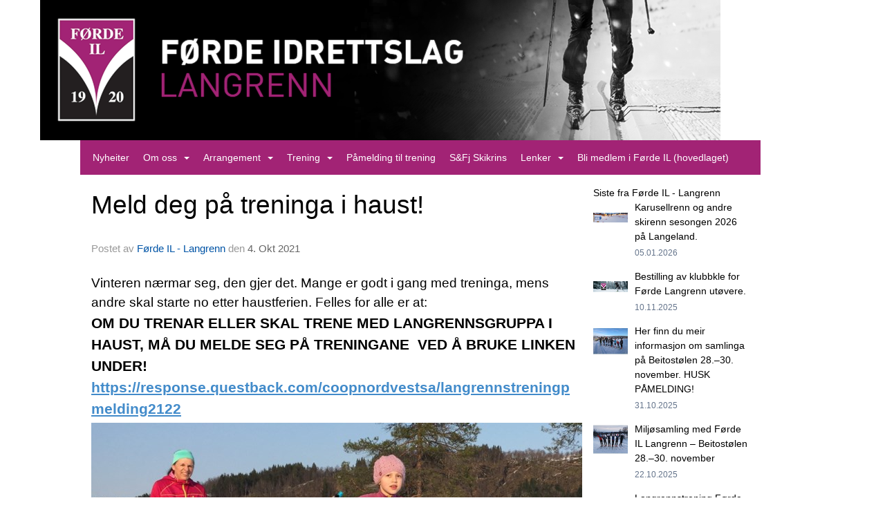

--- FILE ---
content_type: text/html
request_url: https://langrenn.fordeidrettslag.no/next/blog/post/178880/meld-deg-pa-treninga-i-haust!?ispage=true
body_size: 63699
content:

<!DOCTYPE html>
<html lang="no">
<head>
    <meta charset="utf-8" />
    <meta name="viewport" content="width=device-width, initial-scale=1.0" />
    
    <title>Meld deg p&#xE5; treninga i haust!</title>
    <link rel="shortcut icon" href="/old/files/favicon/200000195/1473/2017/1/30/636213679239775928_F&#xF8;rde IL logo.jpg" type="image/x-icon" />
<script>
    (function () {
        var site = {"site":{"siteId":1473,"nifOrgSyncActive":false,"orgId":164150,"federationId":0,"applicationId":200000195,"applicationLogo":"https://cdn-bloc.no/background/200000195/394/2018/10/9/idrettenonline-logo.png","siteProfileUserId":1101165362,"siteProfileUserName":"Førde IL - Langrenn","sitename":"Førde IL - Langrenn","domain":"langrenn.fordeidrettslag.no","mainSite":{"siteId":1704,"nifOrgSyncActive":false,"orgId":25716,"federationId":0,"applicationId":200000195,"applicationLogo":null,"siteProfileUserId":1101375727,"siteProfileUserName":"Førde IL","sitename":"Førde IL","domain":"fordeidrettslag.no","mainSite":null}},"mininetwork":{"siteId":1473,"miniNetworkId":93,"miniNetworkTitle":"Førde IL","domain":"langrenn.fordeidrettslag.no","userId":1101165362,"mainSiteId":1704,"siteIdForMemberDetails":1704,"siteIdForEconomy":1704},"isoCode":"nb-no","updateTime":"2026-01-19T07:30:54.3255122+01:00","dateFormat":"dd.mm.yy","webApiEndpoint":"https://webapi.webfarm3.bloc.no"};
        var siteContext = {"site":{"siteId":1473,"nifOrgSyncActive":false,"orgId":164150,"federationId":0,"applicationId":200000195,"applicationLogo":"https://cdn-bloc.no/background/200000195/394/2018/10/9/idrettenonline-logo.png","siteProfileUserId":1101165362,"siteProfileUserName":"Førde IL - Langrenn","sitename":"Førde IL - Langrenn","domain":"langrenn.fordeidrettslag.no","mainSite":{"siteId":1704,"nifOrgSyncActive":false,"orgId":25716,"federationId":0,"applicationId":200000195,"applicationLogo":null,"siteProfileUserId":1101375727,"siteProfileUserName":"Førde IL","sitename":"Førde IL","domain":"fordeidrettslag.no","mainSite":null}},"mininetwork":{"siteId":1473,"miniNetworkId":93,"miniNetworkTitle":"Førde IL","domain":"langrenn.fordeidrettslag.no","userId":1101165362,"mainSiteId":1704,"siteIdForMemberDetails":1704,"siteIdForEconomy":1704},"isoCode":"nb-no","updateTime":"2026-01-19T07:30:54.3255122+01:00","dateFormat":"dd.mm.yy","webApiEndpoint":"https://webapi.webfarm3.bloc.no"};
        var userContext = {"mainProfile":{"userId":0,"guid":"","username":"","firstname":"","lastname":"","sex":0,"image":"","profileTypeId":0,"ParentUserId":null,"isPrimaryAccount":false},"currentProfile":{"userId":0,"guid":"","username":"","firstname":"","lastname":"","sex":0,"image":"","profileTypeId":0,"ParentUserId":null,"isPrimaryAccount":false},"accountId":0,"email":"","isWebmaster":false,"isPublisher":false,"isDevAdmin":false,"isNetworkAdmin":false,"updateTime":"2026-01-19T07:30:54.3255468+01:00"};
        var themeCollectionContext = {"id":0,"name":null,"thumbnail":null,"header":{"id":201,"lastModified":"0001-01-01T00:00:00","title":"IdrettenOnline - Lilla","favIcon":"https://bloccontent.blob.core.windows.net/files/200000195/1473/2017/1/30/636213679239775928_Førde IL logo.jpg","siteId":531,"image":"","updateTime":"0001-01-01T00:00:00","css":"","creator":null,"isPublic":false,"about":""},"logo":{"lastModified":"0001-01-01T00:00:00","fileName":"https://azure.content.bloc.net/logo/200000195/1473/2021/1/10/f_rde_il_header___langrenn.png","uploadTime":"2021-01-10T23:35:16.0341542+01:00","imageWidth":984,"imageHeight":203,"logoTopPosition":0,"logoLeftPosition":0,"logoMarginBottom":0,"logoCustomWidth":984,"logoCustomHeight":203,"containerHeight":203,"containerWidth":984,"logoVisibility":"always","disabled":false,"wrapperWidth":"984px","wrapperBackgroundColor":"","url":"/","wrapperMarginLeft":"0px","wrapperMarginRight":"0px","wrapperMarginTop":"0px","wrapperMarginBottom":"0px","wrapperBackgroundImage":"","wrapperBackgroundThemePosition":"","wrapperBackgroundThemeRepeat":"","wrapperBackgroundThemeFixedImage":"","wrapperBackgroundThemeSize":""},"background":{"id":201,"lastModified":"0001-01-01T00:00:00","categoryId":11,"title":"IO Ski 3","backgroundThemefile":"//content.bloc.net/gfx/background/394/823-201506240342373615.jpg","backgroundThemeRepeat":"no-repeat","backgroundThemeColor":"#f0f2ed","backgroundThemeFixedImage":"scroll","backgroundThemePosition":"center top","backgroundThemeSize":"cover"},"widgetAppearance":{"id":0,"lastModified":"0001-01-01T00:00:00","name":null,"enableWidgetAppearanceBorderRadius":true,"contentBorderColor":"#ffffff","contentFontColor":"#000000","contentBorderWidth":"0","contentBgColor":"#ffffff","paddingTop":"0px","paddingBottom":"0px","paddingLeft":"0px","paddingRight":"0px","wbgcolor":"#ffffff","wBoxedBorderColor":"#e7e7e7","wHeaderBgColor":"#a22375","wBaseFontColor":"#000000","wHeaderFontColor":"#ffffff","wHeaderTextAlign":"left","wCornerRadius":"0px","contentBorderRadius":"0px","wHeaderFontSize":"14px","wHeaderFontWeight":"bold","wHeaderFontFamily":"","wHeaderLinkColor":"#ffffff","wHeaderPadding":"10px","headerPaddingTop":"10px","headerPaddingRight":"10px","headerPaddingBottom":"10px","headerPaddingLeft":"10px","wContentPadding":"10px","contentPaddingTop":"10px","contentPaddingBottom":"10px","contentPaddingLeft":"10px","contentPaddingRight":"10px","wBoxedBorderWidth":"1px","wBoxedBorderStyle":"solid","wHeaderBorderWidth":"0","wHeaderBorderStyle":"none","wHeaderBorderColor":"#e7e7e7","wContentBorderWidth":"0","wContentBorderStyle":"none","wContentBorderColor":"#e7e7e7","siteLinkColor":"#0054a6","siteLinkHoverColor":"#0054a6","siteLinkActiveColor":"#0054a6","siteLinkVisitedColor":"#0054a6"},"font":{"lastModified":"0001-01-01T00:00:00","headingTextTransform":"none","headingFontColor":"","baseFontStyle":null,"baseFontSize":"14px","baseFontFamily":null,"baseFontColor":"#000000","baseFontWeigthForJson":"normal","headingFontFamilyJson":null,"headingFontStyleJson":null,"headingFontWeightJson":"bold","fontLineHeightJson":"normal","headingLineHeight":"1.1","headingLetterSpacing":null,"baseFontLetterSpacing":null},"form":{"lastModified":"0001-01-01T00:00:00","enableFormControlBorderRadius":false,"smallFormControlBorderRadius":"3px","defaultFormControlBorderRadius":"4px","largeFormControlBorderRadius":"6px"},"navigation":{"lastModified":"0001-01-01T00:00:00","templateId":0,"height":"","fontWeight":"normal","borderRadius":"0px 0px 0px 0px","borderTopLeftRadius":"0px","borderTopRightRadius":"0px","borderBottomRightRadius":"0px","borderBottomLeftRadius":"0px","submenuWidth":"160px","navOutherWidth":"984px","navInnerWidth":"","width":"","logoImage":"","mobileLogoImage":"","logoImageHeight":"50px","placementPosition":"belowLogoContainer","paddingLeft":"10px","paddingRight":"10px","paddingTop":"15px","paddingBottom":"15px","marginLeft":"0px","marginRight":"0px","marginTop":"0px","marginBottom":"0px","navOuterMarginTop":"0px","navOuterMarginRight":"0px","navOuterMarginBottom":"0px","navOuterMarginLeft":"0px","color":"#777","background":"#a22375","border":"#101010","linkColor":"#ffffff","linkHoverColor":"#ffffff","linkHoverBackground":"#922069","linkActiveColor":"#ffffff","linkActiveBackground":"#922069","linkDisabledColor":"#ffffff","linkDisabledBackground":"transparent","brandColor":"#fff","brandHoverColor":"#ffffff","brandHoverBackground":"transparent","brandText":"","brandVisibility":"always","brandUrl":"","brandMargins":"0px 0px 0px 0px","mobileBrandMargins":"0px 0px 0px 0px","toggleHoverBackground":"","toggleIconBarBackground":"#ffffff","toggleBorderColor":"#ffffff","alwaysUseToggler":false,"borderWidth":"0px","fontFamily":"","textTransform":"none","backgroundImage":"","fontSize":"14px","textAlignment":"left","stickyTop":false},"style":{"id":0,"lastModified":"0001-01-01T00:00:00","name":null,"sex0":"#41a3d5","sex1":"#0178cc","sex2":"#ea1291","borderRadiusBase":"4px","borderRadiusSmall":"3px","borderRadiusLarge":"6px","linkColor":"#0054a6","linkHoverColor":"#0054a6","linkActiveColor":"#0054a6","linkVisitedColor":"#0054a6"},"canvas":{"id":0,"lastModified":"0001-01-01T00:00:00","logoContainerSize":"984px","navContainerSize":"984px","contentSize":"984px","contentBackgroundColor":"Transparent","contentMarginTop":"0px","contentMarginBottom":"0px","contentPaddingTop":"16px","contentPaddingBottom":"16px","contentPaddingLeft":"16px","contentPaddingRight":"16px","sectionPaddingTop":"16px","sectionPaddingBottom":"0px","sectionPaddingLeft":"16px","sectionPaddingRight":"16px","columnPaddingTop":"0","columnPaddingBottom":"0","columnPaddingLeft":"8","columnPaddingRight":"8","logoContainerFloat":"none","navContainerFloat":"none","contentFloat":"none"},"buttons":{"id":0,"lastModified":"0001-01-01T00:00:00","name":null,"defaultButtonBackgroundColor":"#f0f0f0","defaultButtonTextColor":"#333333","defaultButtonBorderColor":"#cccccc","primaryButtonBorderColor":"#357ebd","primaryButtonBackgroundColor":"#428bca","primaryButtonTextColor":"#ffffff","dangerButtonBackgroundColor":"#d9534f","dangerButtonTextColor":"#ffffff","dangerButtonBorderColor":"#d43f3a","successButtonBackgroundColor":"#5cb85c","successButtonTextColor":"#ffffff","successButtonBorderColor":"#4cae4c","defaultButtonBorderWidth":"#1px","defaultButtonBorderRadius":"#4px","successButtonBorderRadius":"4px","successButtonBorderWidth":"1px","primaryButtonBorderRadius":"4px","primaryButtonBorderWidth":"1px","warningButtonBackgroundColor":"#f0ad4e","warningButtonBorderColor":"#eea236","warningButtonBorderRadius":"4px","warningButtonBorderWidth":"1px","warningButtonTextColor":"#ffffff","dangerButtonBorderRadius":"4px","dangerButtonBorderWidth":"1px","infoButtonBackgroundColor":"#5bc0de","infoButtonBorderColor":"#46b8da","infoButtonBorderRadius":"4px","infoButtonBorderWidth":"1px","infoButtonTextColor":"#ffffff"},"topbar":{"lastModified":"0001-01-01T00:00:00","topbarExtendedMenuJson":null,"topbarExtendedMenuIsEnabled":false,"topbarExtendedMenuTitle":null,"topbarTemplate":"Minimal","displayTopbarComponent":"true","displayLanguagePicker":false,"displaySignup":false,"displaySignin":true,"displaySearch":true,"displayFAQ":true,"displaySearchForAdministrators":false,"displayNetworkMenu":false,"displayPublishingToolV2":0,"displayPublishingTool":true,"displayMessageIcon":true,"displayAdminModusTool":true,"networkMenuTitle":"Skånland OIF","logo":"","logoLink":"","faqLink":"/elearning/overview","hideOnScroll":false,"backgroundColor":"#000000","backgroundHoverColor":"#2e2e2e","linkColor":"#9d9d9d","linkHoverColor":"#ffffff","borderColor":"#333"},"footer":{"id":0,"lastModified":"0001-01-01T00:00:00","name":null,"imagePath":null,"widgetPageFooterPageId":0,"footerCode":"","footerPoweredByBloc":true,"footerLinkFontSize":"14px","footerLinkFontWeight":"bold","footerLinkColor":"white","footerPadding":"20px 10px 100px 10px","footerBackgroundColor":"Transparent","footerTextColor":"white"},"frontpage":{"type":1,"pageId":12294,"url":"/p/12294/nyheter","newsFeedAsFrontpageForSignedInUsers":false},"settings":{"siteHasPOSModule":false,"siteHasWebsiteModule":true,"siteHasFileArchive":true,"siteHasEventModule":true,"siteHasStatsModule":true,"siteHasMemberAdministrationModule":true,"siteHasNewsletter":true,"siteHasBannerAdsFromNetwork":0,"websiteIsOnline":true,"googleTag":"","googleAnalyticsTrackId":"","googleAnalyticsTrackIdV4":"","facebookPixelId":"","twitterShareBtn":true,"noRobots":false,"robotTxtInfoSiteMapJson":"{\"siteMapForWidgetPages\":true,\"siteMapForEvents\":true,\"siteMapForClassifieds\":true,\"siteMapForBlogPosts\":true,\"siteMapForForum\":true,\"RobotsTxt\":\"\"}","signinRule_UrlToView":null,"paymentPackage":"Basic","signInRule_WhoCanSignIn":0,"signInRule_FacebookLogin":1,"signInRule_WithBankId":0,"signUpRule_WhoCanSignUp":0,"signupRule_SignupWithFacebook":0,"mainCompetitionId":0,"pluginNewsletterPopupIsActive":null},"bootstrap":{"screen_xs_min":"480px","screen_sm_min":"768px","screen_md_min":"992px","screen_lg_min":"1200px","screen_lg_max":"2048","screen_xs_max":"767px","screen_sm_max":"991px","screen_md_max":"1199px"},"localization":{"isocode":"nb-no","languageId":4,"googleTranslateISO":"no","winCode":"NO","macCode":"no_NB","htmlLang":"no","froalaLangCode":"nb","ll_CC":"nb_NO","backuplanguage":"en-us","languageName":"Norwegian","flag":"flags/no.gif","nativeName":"Bokmål","timeZone":"W. Europe Standard Time"},"customHTML":{"headHtml":"","bodyData":"","footerData":""},"websiteArticleSettings":{"displayRightColMyLastPost":true,"displayRightColArticleCategories":true,"displayRightColArticlePostSortedByYear":true}};

        function createProtectedProxy(obj) {
            return new Proxy(obj, {
                set(target, key, value) {
                    const error = new Error();
                    const stackTrace = error.stack || '';
                    console.warn(`Attempted to set ${key} to ${value}. Stack trace:\n${stackTrace}`);
                    return true;
                },
            });
        }

        window.safeProxy = new Proxy({
            Site: createProtectedProxy(site),
            SiteContext: createProtectedProxy(siteContext),
            UserContext: createProtectedProxy(userContext),
            ThemeCollectionContext: createProtectedProxy(themeCollectionContext)
        }, {
            set(target, key, value) {
                if (key === 'Site' || key === 'SiteContext' || key === 'UserContext' || key === 'ThemeCollectionContext') {
                    console.log(`Attempted to set ${key} to ${value}`);
                    return true;
                }
                target[key] = value;
                return true;
            },
        });

        window.Site = window.safeProxy.Site;
        window.SiteContext = window.safeProxy.SiteContext;
        window.UserContext = window.safeProxy.UserContext;
        window.ThemeCollectionContext = window.safeProxy.ThemeCollectionContext;
    })();
</script>

    <script>
        // Used to defer background-image in css
        window.onload = (e) => document.body.classList.add('loaded');
    </script>

    <script src="/next/js/vendors/jquery/jquery.min.js"></script>
    <script src="https://oldjs.bloc.net/scripts/bloc-primer.js"></script>



    <link rel="stylesheet" crossorigin="anonymous" href="https://vue.webfarm3.bloc.no/frontend/2.263.9/frontend.css">



<script type="module" crossorigin="anonymous" src="https://vue.webfarm3.bloc.no/frontend/2.263.9/index.js"></script>
    
    

	<link rel="canonical" href="https://langrenn.fordeidrettslag.no/next/blog/post/178880/meld-deg-pa-treninga-i-haust!" />
	<meta property="fb:app_id" content="377020078234768" />
	<meta property="og:type" content="article" />
	<meta property="og:url" content="https://langrenn.fordeidrettslag.no/next/blog/post/178880/meld-deg-pa-treninga-i-haust!" />
	<meta property="og:image:secure_url" content="https://cdn-bloc.no/froala/200000195/1473/2021/10/4/637689576599616761ingrid-i-farta.png?autorotate=true&amp;maxwidth=1080&amp;q=90" />
	<meta property="og:image" content="https://cdn-bloc.no/froala/200000195/1473/2021/10/4/637689576599616761ingrid-i-farta.png?autorotate=true&amp;maxwidth=1080&amp;q=90" />
	<meta property="og:image:height" content="399" />
	<meta property="og:image:width" content="710" />
	<meta property="og:title" content="Meld deg p&#xE5; treninga i haust!" />

	<meta property="og:description" content="Vinteren n&#xE6;rmar seg, den gjer det. Mange er godt i gang med treninga, mens andre skal starte no etter haustferien. Felles for alle er at:&#xA0;OM DU TRENAR ELLER SKAL TRENE MED LANGRENN..." />

	<meta property="og:site_name" content="F&#xF8;rde IL - Langrenn" />
	<meta property="fb:admins" content="856635617,518553527" />


    
    

    
    

    
<meta name="robots" content="noindex" />







</head>
<body class="requires-bootstrap-css">
    <!-- FrontendBaseLayout-->

                
                <div id="logoWrapper" class="clearfix " >
                    <div id="logoContainer" style="max-height:203px;height:calc(97vw / 4.85); position:relative; max-width: 100%; width:984px;">
                        <a id="logo" style="top:0px; left:0px;" class="md:absolute" href="/p/12294/nyheter" title="Førde IL - Langrenn">
					        
                    <img  src="https://cdn-bloc.no/logo/200000195/1473/2021/1/10/f_rde_il_header___langrenn.png?width=984&height=203&scale=both&mode=stretch&quality=90" 
                        width="984" 
                        data-src="https://cdn-bloc.no/logo/200000195/1473/2021/1/10/f_rde_il_header___langrenn.png?width=984&height=203&scale=both&mode=stretch&quality=90|https://cdn-bloc.no/logo/200000195/1473/2021/1/10/f_rde_il_header___langrenn.png?width=1968&height=406&scale=both&mode=stretch&quality=90" 
                        data-src-medium="https://cdn-bloc.no/logo/200000195/1473/2021/1/10/f_rde_il_header___langrenn.png?width=984&height=203&scale=both&mode=stretch&quality=90|https://cdn-bloc.no/logo/200000195/1473/2021/1/10/f_rde_il_header___langrenn.png?width=1968&height=406&scale=both&mode=stretch&quality=90" 
                        data-src-small="https://cdn-bloc.no/logo/200000195/1473/2021/1/10/f_rde_il_header___langrenn.png?width=984&height=203&scale=both&mode=stretch&quality=90|https://cdn-bloc.no/logo/200000195/1473/2021/1/10/f_rde_il_header___langrenn.png?width=1968&height=406&scale=both&mode=stretch&quality=90" 
                        data-original-image="https://cdn-bloc.no/logo/200000195/1473/2021/1/10/f_rde_il_header___langrenn.png" 
                         data-original-image='https://azure.content.bloc.net/logo/200000195/1473/2021/1/10/f_rde_il_header___langrenn.png' style='width:984px;max-height:203px;' title='Førde IL - Langrenn' />
                    
			    	    </a>
                    </div>
                </div>    <style>
        @media only screen and (min-width : 768px) {
            #logo {
                position: absolute;
            }
        }
        #logoWrapper {
            background-size: var(--theme-logo-wrapper-bg-size);
            background-color: var(--theme-logo-wrapper-bg-color);
            background-repeat: var(--theme-logo-wrapper-bg-repeat);
            background-position: var(--theme-logo-wrapper-bg-position);
            background-attachment: var(--theme-logo-wrapper-bg-attachment);
            width: calc(var(--theme-logo-wrapper-width) - var(--theme-logo-wrapper-margin-right) - var(--theme-logo-wrapper-margin-left));
            margin: var(--theme-logo-wrapper-margin-top) auto var(--theme-logo-wrapper-margin-bottom);
            float: var(--theme-logo-logo-container-float);
            max-width: 100%;
        }

        #logoContainer {
            width: 100%;
            margin: 0 auto;
            position: relative;
            overflow: hidden;
            max-width: var(--theme-logo-container-width);
        }

        #logo img {
            max-width: 100%;
        }
        /* Logo when mobile*/
        @media (max-width: 767px) {
            #logoContainer {
                height: auto !important;
            }
            #logo {
                padding-top: 0;
                position: static !important;
            }
            #logo img {
                height: auto !important;
            }
        }
    </style>
<style>
    @media (max-width: 767px) {

            body { 
                padding-top:45px !important;
            }
                }
</style>
<style>
    .bloc-skip-nav-link {
            position: absolute;
            z-index: 99999999;
            left: 0px;
            top: 0px;
            text-decoration: underline;
            color: white !important;
            background-color: #000;
            padding: 0.75rem 1.5rem;
            border-bottom-right-radius: 0.5rem;
            transform: rotateY(90deg);
            transform-origin: left;
            transition: all .2s ease-in-out;
        }

        .bloc-skip-nav-link:focus {
            transform: rotateY(0deg);
            color: white;
            left: 2px;
            top: 2px;
            outline: 1px solid #fff;
            outline-offset: 2px;
            box-shadow: 0 0 0 2px #000, 0 0 0 3px #fff;
        }
        @media (prefers-reduced-motion: reduce) {
            .bloc-skip-nav-link {
                transition: none !important;
            }
        }
</style>

<style id="bloc-navbar-style">
	/*
        Navigation
        Variables needs to be placed on body tag, because we also use them in widgets.

        NB! Do not edit without making the same changes in
        Bloc.Vue\src\components\Theme\ThemeMainMenu.vue
    */
    body {

        /* Size */
        --theme-mainmenu-outer-width: 984px;
        --theme-mainmenu-outer-margin-top: 0px;
        --theme-mainmenu-outer-margin-bottom: 0px;
        --theme-mainmenu-inner-width: ;

        /* Font */
        --theme-mainmenu-font-size: 14px;
        --theme-mainmenu-font-family: ;
        --theme-mainmenu-font-weight: normal;
        --theme-mainmenu-text-transform: none;
        --theme-mainmenu-color: #777;

        /* Background */
        --theme-mainmenu-background: #a22375;

        /* Border */
        --theme-mainmenu-border: #101010;
        --theme-mainmenu-border-radius: 0px 0px 0px 0px;
        --theme-mainmenu-border-top-left-radius: 0px;
        --theme-mainmenu-border-top-right-radius: 0px;
        --theme-mainmenu-border-bottom-right-radius: 0px;
        --theme-mainmenu-border-bottom-left-radius: 0px;
        --theme-mainmenu-border-width: 0px;

        /* Brand */
        --theme-mainmenu-brand-margins: 0px 0px 0px 0px;
        --theme-mainmenu-brand-hover-color: #ffffff;
        --theme-mainmenu-brand-hover-background: transparent;
        --theme-mainmenu-mobile-brand-margins: 0px 0px 0px 0px;

        /* Link */
        --theme-mainmenu-link-color: #ffffff;
        --theme-mainmenu-link-hover-color: #ffffff;
        --theme-mainmenu-link-hover-background: #922069;
        --theme-mainmenu-link-active-color: #ffffff;
        --theme-mainmenu-link-active-background: #922069;

        /* Toggle */
        --theme-mainmenu-toggle-border-color: #ffffff;
        --theme-mainmenu-toggle-hover-background: ;

        /* Padding */
        --theme-mainmenu-padding-top: 15px;
        --theme-mainmenu-padding-bottom: 15px;
        --theme-mainmenu-padding-left: 10px;
        --theme-mainmenu-padding-right: 10px;

        /* Margin */
        --theme-mainmenu-margin-top: 0px;
        --theme-mainmenu-margin-bottom: 0px;
        --theme-mainmenu-margin-left: 0px;
        --theme-mainmenu-margin-right: 0px;
        /* Submenu */
        --theme-mainmenu-submenu-width: 160px;

        /* Logo */
        --theme-mainmenu-logo-height: 50px;
        --theme-mainmenu-toggle-icon-bar-background: #ffffff;
    }


    .navContainer {
        margin-top: var(--theme-mainmenu-outer-margin-top);
        margin-bottom: var(--theme-mainmenu-outer-margin-bottom);
        font-size: var(--theme-mainmenu-font-size, inherit);
		width: var(--theme-mainmenu-outer-width, 984px);
		max-width:100%;
    }
	/* Navbar */
    .bloc-navbar {
		font-family: var(--theme-mainmenu-font-family, inherit) !important;
		background-image: var(--theme-mainmenu-background-image, none);
        background-color: var(--theme-mainmenu-background);
		text-transform: var(--theme-mainmenu-text-transform, normal);
        font-weight: var(--theme-mainmenu-font-weight, normal);
        border-color: var(--theme-mainmenu-border);
        border-width: var(--theme-mainmenu-border-width);
    }
    .bloc-navbar .container-fluid {
        /* todo: add the default value for container-fluid or canvas here. */
        width:var(--theme-mainmenu-inner-width, 984px);
		max-width:100%;
    }


	/* Brand */

    .bloc-navbar .navbar-brand img {
        margin:8px;
        border-radius:2px;
        height:32px;
        max-height:32px;
    }
@media only screen and (max-width: 767px) {.bloc-navbar .navbar-brand {height: auto;} .bloc-navbar .navbar-brand img {margin: var(--theme-mainmenu-mobile-brand-margins);height:50px;max-height:50px;}}

	@media only screen and (min-width: 768px) {.bloc-navbar .navbar-brand img {margin: var(--theme-mainmenu-brand-margins);height: var(--theme-mainmenu-logo-height); max-height:none;}}
    .bloc-navbar .gtranslate_menu_class {
        float: right;
        padding-left: var(--theme-mainmenu-padding-left);
        padding-right: var(--theme-mainmenu-padding-right);
        padding-top: var(--theme-mainmenu-padding-top);
        padding-bottom: var(--theme-mainmenu-padding-bottom);
        margin-left: var(--theme-mainmenu-margin-left);
        margin-right: var(--theme-mainmenu-margin-right);
        margin-top: var(--theme-mainmenu-margin-top);
        margin-bottom: var(--theme-mainmenu-margin-bottom);
    }
	.bloc-navbar .navbar-brand:hover,
	.bloc-navbar .navbar-brand:focus {
		color:var(--theme-mainmenu-brand-hover-color);
		background-color: var(--theme-mainmenu-brand-hover-background);
	}
	/* Text */
	.bloc-navbar .navbar-text {
		color: var(--theme-mainmenu-color);
	}
    .bloc-navbar .navbar-brand.navbar-brand-image,
    .bloc-navbar .navbar-brand.navbar-brand-image:focus,
    .bloc-navbar .navbar-brand.navbar-brand-image:active,
    .bloc-navbar .navbar-brand.navbar-brand-image:hover{
        height:auto;
        background-color:transparent;
    }

	/* Navbar links */
	.bloc-navbar .navbar-nav > li > a,
    .bloc-navbar .navbar-brand {
		color: var(--theme-mainmenu-link-color);
        font-weight:var(--theme-mainmenu-font-weight);
	}
	.bloc-navbar .navbar-nav > li > a:hover,
	.bloc-navbar .navbar-nav > li > a:focus,
    .bloc-navbar .navbar-brand:hover,
    .bloc-navbar .navbar-brand:focus {
		color: var(--theme-mainmenu-link-hover-color);
		background-color: var(--theme-mainmenu-link-hover-background);
	}
	.bloc-navbar .navbar-nav > .active > a,
	.bloc-navbar .navbar-nav > .active > a:hover,
	.bloc-navbar .navbar-nav > .active > a:focus,
    .bloc-navbar .navbar-brand:active,
    .bloc-navbar .navbar-brand:hover,
    .bloc-navbar .navbar-brand:focus {
		color: var(--theme-mainmenu-link-active-color);
		background-color: var(--theme-mainmenu-link-active-background);
	}
	.bloc-navbar .navbar-nav > .open > a,
	.bloc-navbar .navbar-nav > .open > a:hover,
    .bloc-navbar .navbar-nav > .open > a:focus {
        background-color: var(--theme-mainmenu-link-active-background);
        color:var(--theme-mainmenu-link-active-color) !important;
    }
	/* Navbar Toggle */
	.bloc-navbar .navbar-toggle {
		border-color: var(--theme-mainmenu-link-color);
	}
	.bloc-navbar .navbar-toggle:hover,
	.bloc-navbar .navbar-toggle:focus {
        border-color: var(--theme-mainmenu-link-hover-color);
		background-color: var(--theme-mainmenu-link-hover-background);
	}
	.bloc-navbar .navbar-toggle .icon-bar {
		background-color: var(--theme-mainmenu-link-color);
	}
    .bloc-navbar .navbar-toggle:hover .icon-bar,
    .bloc-navbar .navbar-toggle:focus .icon-bar {
		background-color: var(--theme-mainmenu-link-hover-color);
	}
	/* Navbar Collapsable */
	.bloc-navbar .navbar-collapse,
	.bloc-navbar .navbar-form {
		border-color: var(--theme-mainmenu-border);
	}
	.bloc-navbar .navbar-collapse {
		max-height:none;
	}
	/* Navbar Link (not used in main menu ) */
	.bloc-navbar .navbar-link {
		color: var(--theme-mainmenu-link-color);
	}
	.bloc-navbar .navbar-link:hover {
		color: var(--theme-mainmenu-link-hover-color);
	}
	/* Dropdowns */
	.bloc-navbar .dropdown-menu {
		color: var(--theme-mainmenu-color) !important;
		background-color: var(--theme-mainmenu-background);
        border-top:0;
	}
	.bloc-navbar .dropdown-menu > li > a {
		color: var(--theme-mainmenu-link-color);
	}
	.bloc-navbar .dropdown-menu > li > a:hover,
	.bloc-navbar .dropdown-menu > li > a:focus {
		color: var(--theme-mainmenu-link-hover-color);
		background-color: var(--theme-mainmenu-link-hover-background);
	}
	.bloc-navbar .navbar-nav .open .dropdown-menu > .active > a,
	.bloc-navbar .navbar-nav .open .dropdown-menu > .active > a:hover,
	.bloc-navbar .navbar-nav .open .dropdown-menu > .active > a:focus {
		color: var(--theme-mainmenu-link-active-color);
		background-color: var(--theme-mainmenu-link-active-background);
	}
	.bloc-navbar .has-link > a.caret-trigger {
		padding-left: 0;
	}
    .bloc-navbar b.caret {
		margin-left:10px;
	}
    .bloc-navbar .fa.fa-plus {
		line-height:20px;
	}

	#toggle-mobile-menu {
		display: none;
	}

	/* TABS AND DESKTOP ONLY */
	@media (min-width: 768px) {

        .bloc-navbar {
            border-top-left-radius: var(--theme-mainmenu-border-top-left-radius);
            border-top-right-radius: var(--theme-mainmenu-border-top-right-radius);
            border-bottom-right-radius: var(--theme-mainmenu-border-bottom-right-radius);
            border-bottom-left-radius: var(--theme-mainmenu-border-bottom-left-radius);
		}
        .bloc-navbar .navbar-brand img {
            border-top-left-radius: var(--theme-mainmenu-border-radius);
            border-bottom-left-radius: var(--theme-mainmenu-border-radius);
        }
		.bloc-navbar {
			min-height:0 !important;
		}
        .bloc-navbar .navbar-header > a.navbar-brand {
				padding-top:var(--theme-mainmenu-padding-top);

				padding-bottom:var(--theme-mainmenu-padding-bottom);
        }
		.bloc-navbar .navbar-nav > li > a {
			color: #ffffff;
				padding-left:var(--theme-mainmenu-padding-left);

				padding-right:var(--theme-mainmenu-padding-right);

				padding-top:var(--theme-mainmenu-padding-top);


				padding-bottom:var(--theme-mainmenu-padding-bottom);



				margin-left:var(--theme-mainmenu-margin-left);


				margin-right:var(--theme-mainmenu-margin-right);

				margin-top:var(--theme-mainmenu-margin-top);

				margin-bottom:var(--theme-mainmenu-margin-bottom);


		}

		.bloc-navbar .navbar-nav .open .dropdown-menu {
			float: right;
            min-width:var(--theme-mainmenu-submenu-width) !important;
		}

		.bloc-navbar .navbar-nav .dropdown-submenu > a:hover:after {
			border-left-color: var(--theme-link-active-color);
		}

		.bloc-navbar .navbar-nav > li.has-link > a,
		.bloc-navbar .navbar-nav > li > a.dropdown-toggle {
			float: left;
		}

		.bloc-navbar .navbar-nav i.fa {
			display: none; /* display none here will hide fa-icons */
		}
        .bloc-navbar .navbar-nav > li > a > i.fa {
			display: inline-block;
		}

		.bloc-navbar .has-link .dropdown-menu {
			right: 0;
			left:auto;
		}

		/* Sub-Submenus */
		.bloc-navbar .dropdown-submenu .dropdown-menu{
			left: 100%;
		}

        .bloc-navbar .navbar-nav.navbar-right > li:last-child .dropdown-submenu .dropdown-menu{
            right: 100%;
            left: auto;
        }

        /* Center align menu */






	}

    /*
    MOBILE ONLY
	*/

	@media (max-width: 767px) {
        #navContainer .navbar-header {
            display: grid;
            align-items: stretch;
        }
        #toggle-mobile-menu {
            display: grid;
            place-items: center;
margin: 0.25rem;
			color: var(--theme-mainmenu-link-color, var(--theme-link-color, #00F));
        }
            #toggle-mobile-menu:hover {
                color: var(--theme-mainmenu-link-hover-color);
                background-color: var(--theme-mainmenu-link-hover-background);
            }


            /*#toggle-mobile-menu:focus-visible {
                outline: 5px auto -webkit-focus-ring-color;
                outline-offset: -2px;
                box-shadow: 0 0 0 2px var(--theme-link-color), 0 0 0 3px white;
                border-radius: 3px;
            }*/
            #navContainer a.navbar-brand-image {
            margin-right: 2rem;
			margin: 0.25rem 1rem 0.25rem 0.25rem;
        }
        #bloc-navbar-main {
            font-size: 120%;
            display: none;
            position: absolute;
            left: 0;
            width: 100%;
            overflow-y: auto;
            scrollbar-gutter: stable;
            z-index: 1020;
            max-height: calc(100vh - var(--mobile-menu-height, 100px));
            background-color: var(--theme-mainmenu-background);
            margin: 0 !important;
            border-bottom: 2px solid rgba(0, 0, 0, 0.22);
        }
            #bloc-navbar-main::-webkit-scrollbar {
                width: 0;
            }
            #bloc-navbar-main ul.navbar-nav {
				width:100%;
                padding-bottom: 4px;
                margin: 0 !important;
            }
                #bloc-navbar-main ul.navbar-nav > li {
                    border-top-color: rgba(0, 0, 0, 0.22);
					border-top-width: 1px;
                    border-top-style: solid;
                }
                    #bloc-navbar-main ul.navbar-nav > li > a {
                        display: flex;
                        justify-content: space-between;
                        align-items: center;
                        padding: 1.5rem 1rem;
                    }
                        #bloc-navbar-main ul.navbar-nav > li > a > i {
                            margin-top: -1rem;
                            margin-bottom: -1rem;
                        }
        .bloc-navbar .navbar-nav .open .dropdown-menu > li > a {
			color: var(--theme-mainmenu-link-color);
		}

		.bloc-navbar .navbar-nav .open .dropdown-menu > li > a:hover,
		.bloc-navbar .navbar-nav .open .dropdown-menu > li > a:focus {
			color: var(--theme-mainmenu-link-hover-color:);
		}

		.bloc-navbar .navbar-nav .dropdown-submenu > a:hover:after {
			border-top-color: var(--theme-mainmenu-link-active-color);
		}

		.bloc-navbar b.caret {
			display: none;
		}

		.bloc-navbar .navbar-nav .dropdown-submenu > a:after {
			display: none;
		}

		.bloc-navbar .has-link > a.caret-trigger {
			padding-left: 0;
			position: absolute;
			right: 0;
			top: 0;
		}

		.bloc-navbar .has-link > a > i.fa {
			display: none;
		}

		.bloc-navbar .has-link > .caret-trigger > i.fa {
			display: block;
		}

        /*
          Hide the [+] icon on items with sub-sub for mobile view
          Add indent on the sub-sub menu
        */


        .bloc-navbar .menu-depth-0.open .menu-depth-1 ul {
          display:block !important;
        }
        .bloc-navbar .menu-depth-1 .dropdown-toggle i,
        .bloc-navbar .menu-depth-1 .dropdown-toggle b{
          display:none !important;
        }

		.bloc-navbar .menu-depth-0 .dropdown-menu li a {
			padding-left:20px !important;
		}
		.bloc-navbar .menu-depth-1 .dropdown-menu li a {
			padding-left:40px !important;
		}
		.bloc-navbar .menu-depth-1 .dropdown-menu li a:before{
			content:'•  ';
		}
		.bloc-navbar .menu-depth-2 .dropdown-menu li a {
			padding-left:60px !important;
		}
		.bloc-navbar .menu-depth-3 .dropdown-menu li a {
			padding-left:90px !important;
		}
	}
</style>
<script>
	(function () {
		function isChildOf(child, parent) {
			if (parent === null)
				return false;
			let node = child.node;
			while (node !== null) {
                if (node === parent) {
                    return true;
                }
                node = node.parentNode;
			}
			return false;
		}

		function debounce(func, wait) {
			let timeout;
			return function (...args) {
				clearTimeout(timeout);
				timeout = setTimeout(() => func.apply(this, args), wait);
			};
		}

		function updateMenuVariable() {
			const poweredByHeight = document.getElementById('poweredBy')?.clientHeight ?? 0;
			const topbarHeight = document.querySelector('nav.navbar.navbar-minimal')?.clientHeight ?? 0;
			const otherTopbarHeight = document.querySelector('nav.navbar.navbar-default')?.clientHeight ?? 0;
			const navbarHeaderHeight = document.getElementById('navContainer')?.querySelector('.navbar-header')?.clientHeight ?? 0;
			const logoContainerHeight = document.getElementById('logoWrapper')?.clientHeight ?? 0;

			const newValue = poweredByHeight + topbarHeight + (navbarHeaderHeight*2) + logoContainerHeight + otherTopbarHeight;

			document.body.style.setProperty('--mobile-menu-height', `${newValue}px`);
		}

		const debouncedUpdateMenuVariable = debounce(updateMenuVariable, 50);

		const resizeObserver = new ResizeObserver((entries) => {
			for (let entry of entries) {
				if (entry.target === document.body) {
					debouncedUpdateMenuVariable();
				}
			}
		});

		resizeObserver.observe(document.body);

		const mutationObserver = new MutationObserver((mutations) => {
			// Filter out mutations caused by changes to the style element
			if (!mutations.some(mutation => mutation.target.id === 'bloc-navbar-style')) {
				debouncedUpdateMenuVariable();
			}
		});

		mutationObserver.observe(document.body, {
			childList: true,
			subtree: true,
		});

		window.addEventListener('resize', debouncedUpdateMenuVariable);

		function toggleBlocMobileMenu(ev) {
			ev.stopPropagation();
			const toggleBtnIcon = document.getElementById('toggle-mobile-menu').querySelector('span.fa');
			const navbarContent = document.getElementById('bloc-navbar-main');
			const mainContent = document.querySelector('main#content');
			const footerContent = document.querySelector('footer');

			if (navbarContent.style.display === 'block') {
				navbarContent.removeAttribute('style');
				document.body.style.overflow = '';

				
				toggleBtnIcon.classList.add('fa-bars');
				toggleBtnIcon.classList.remove('fa-times')

				// Remove event listeners if present
				mainContent.removeEventListener('click', toggleBlocMobileMenu);
				footerContent?.removeEventListener('click', toggleBlocMobileMenu);
			} else {
				// Open menu (remove scrolling on elements behind the menu)
				document.body.style.overflow = 'hidden';
				navbarContent.style.display = 'block';

				// Toggle the icon to open state
				toggleBtnIcon.classList.add('fa-times');
				toggleBtnIcon.classList.remove('fa-bars')

				navbarContent.getClientRects

				// Make sure the user is fully scrolled up to the menu
				const menuContainer = document.getElementById('navContainer');
				const menuContainerPos = menuContainer.getClientRects()[0]?.top ?? 0;

				// Topbar will be in the way
				const topbarHeight = document.querySelector('nav.navbar.navbar-minimal')?.clientHeight ?? 0;
				const otherTopbarHeight = document.querySelector('nav.navbar.navbar-default')?.clientHeight ?? 0;
				// Logo too, if it's in use
				const logoContainerHeight = document.getElementById('logoWrapper')?.clientHeight ?? 0;

				window.scrollTo(0, menuContainerPos - topbarHeight - otherTopbarHeight - logoContainerHeight);
				
				// Clicking on mainContent or footer should close the menu, but not on the first click (if the menu is in widget, ie. inside mainContent)
				if (!isChildOf(navbarContent, mainContent))
					mainContent.addEventListener('click', toggleBlocMobileMenu, { once: true });
				if (!isChildOf(navbarContent, footerContent))
					footerContent?.addEventListener('click', toggleBlocMobileMenu, { once: true });
			}
		}

		document.addEventListener('DOMContentLoaded', () => {
			console.log('attaching.');
            const toggleMobileMenu = document.getElementById('toggle-mobile-menu');
			if (toggleMobileMenu) {
				// Make sure we don't double-attach
				toggleMobileMenu.removeEventListener('click', toggleBlocMobileMenu);
				toggleMobileMenu.addEventListener('click', toggleBlocMobileMenu);
            }
        });
	})();

</script>
<div id="navContainer" class="navContainer" style="display:block;">
    <a class="bloc-skip-nav-link" href="#bloc-skip-nav">Hopp til sideinnhold</a>
	<nav class="bloc-navbar navbar " role="navigation" style="margin-bottom: 0;">
		<div class="container-fluid">
			<div class="navbar-header">
                    <span></span>
                    <a id="toggle-mobile-menu" tabindex="0" role="button" class="btn" onkeypress="if (event.keyCode == 13 || event.key == ' ' || event.code == 'Space') { { this.click(); return false; }}">
                        <span class="sr-only">
                            Veksle navigasjon
                        </span>
                        <span class="fa fa-bars fa-2x"></span>
                    </a>
			</div>
			<div id="bloc-navbar-main">
                <ul class="nav navbar-nav ">
                    
								<li  data-menuId="20967">
									<a href="/next/p/12294/nyheiter" target="">Nyheiter</a>
								</li>
								            <li class="dropdown  menu-depth-0" data-menuId="22827">
									            <a class="dropdown-toggle caret-trigger" data-toggle="dropdown" tabindex="0" onkeypress="if (event.keyCode == 13 || event.key == ' ' || event.code == 'Space') { { this.click(); return false; }}" >Om oss<b class="caret hidden-xs"></b><i class="fa visible-xs fa-angle-down fa-2x pull-right"></i></a><ul class='dropdown-menu'>
								<li  data-menuId="22862">
									<a href="/next/p/13913/om-oss" target="">Om oss</a>
								</li>
								<li  data-menuId="22861">
									<a href="/next/p/13912/styret" target="">Styret</a>
								</li>
								<li  data-menuId="24779">
									<a href="/next/p/15017/medlemskap" target="">Medlemskap</a>
								</li>
								<li  data-menuId="22863">
									<a href="/next/p/13914/sportsleg-utval" target="">Sportsleg utval</a>
								</li>
								<li  data-menuId="22918">
									<a href="/next/p/13975/sportsplan" target="">Sportsplan</a>
								</li>
								<li  data-menuId="49526">
									<a href="/next/p/30834/informasjonsskriv" target="">Informasjonsskriv</a>
								</li></ul>
								            </li>
								            <li class="dropdown  menu-depth-0" data-menuId="22820">
									            <a class="dropdown-toggle caret-trigger" data-toggle="dropdown" tabindex="0" onkeypress="if (event.keyCode == 13 || event.key == ' ' || event.code == 'Space') { { this.click(); return false; }}" >Arrangement<b class="caret hidden-xs"></b><i class="fa visible-xs fa-angle-down fa-2x pull-right"></i></a><ul class='dropdown-menu'>
								            <li class="dropdown-submenu  menu-depth-1" data-menuId="22821">
									            <a class="dropdown-toggle caret-trigger" data-toggle="dropdown" tabindex="0" onkeypress="if (event.keyCode == 13 || event.key == ' ' || event.code == 'Space') { { this.click(); return false; }}" >SSF-cup / Karusellrenn<b class="caret visible-xs"></b><i class="fa visible-xs fa-angle-down fa-2x pull-right"></i></a><ul class='dropdown-menu' >
								<li  data-menuId="22864">
									<a href="/next/p/13915/dugnadsliste" target="">Dugnadsliste</a>
								</li>
								<li  data-menuId="22865">
									<a href="/next/p/13916/gjeremalsliste" target="">Gjeremålsliste</a>
								</li></ul>
								            </li>
								            <li class="dropdown-submenu  menu-depth-1" data-menuId="41781">
									            <a class="dropdown-toggle caret-trigger" data-toggle="dropdown" tabindex="0" onkeypress="if (event.keyCode == 13 || event.key == ' ' || event.code == 'Space') { { this.click(); return false; }}" >Ribberennet<b class="caret visible-xs"></b><i class="fa visible-xs fa-angle-down fa-2x pull-right"></i></a><ul class='dropdown-menu' >
								<li  data-menuId="41782">
									<a href="/next/p/25613/mannskapsliste" target="">Mannskapsliste</a>
								</li></ul>
								            </li>
								            <li class="dropdown-submenu  menu-depth-1" data-menuId="22822">
									            <a class="dropdown-toggle caret-trigger" data-toggle="dropdown" tabindex="0" onkeypress="if (event.keyCode == 13 || event.key == ' ' || event.code == 'Space') { { this.click(); return false; }}" >Kalsetrennet<b class="caret visible-xs"></b><i class="fa visible-xs fa-angle-down fa-2x pull-right"></i></a><ul class='dropdown-menu' >
								<li  data-menuId="32500">
									<a href="/next/p/19334/mannskapsliste" target="">Mannskapsliste</a>
								</li></ul>
								            </li>
								            <li class="dropdown-submenu  menu-depth-1" data-menuId="30786">
									            <a class="dropdown-toggle caret-trigger" data-toggle="dropdown" tabindex="0" onkeypress="if (event.keyCode == 13 || event.key == ' ' || event.code == 'Space') { { this.click(); return false; }}" >KM<b class="caret visible-xs"></b><i class="fa visible-xs fa-angle-down fa-2x pull-right"></i></a><ul class='dropdown-menu' >
								<li  data-menuId="30787">
									<a href="/next/p/18349/mannskapsliste" target="">Mannskapsliste</a>
								</li></ul>
								            </li>
								            <li class="dropdown-submenu  menu-depth-1" data-menuId="49966">
									            <a class="dropdown-toggle caret-trigger" data-toggle="dropdown" tabindex="0" onkeypress="if (event.keyCode == 13 || event.key == ' ' || event.code == 'Space') { { this.click(); return false; }}" >Sonerenn - skicross<b class="caret visible-xs"></b><i class="fa visible-xs fa-angle-down fa-2x pull-right"></i></a><ul class='dropdown-menu' >
								<li  data-menuId="49965">
									<a href="/next/p/31087/mannskapsliste" target="">Mannskapsliste</a>
								</li></ul>
								            </li>
								            <li class="dropdown-submenu  menu-depth-1" data-menuId="31452">
									            <a class="dropdown-toggle caret-trigger" data-toggle="dropdown" tabindex="0" onkeypress="if (event.keyCode == 13 || event.key == ' ' || event.code == 'Space') { { this.click(); return false; }}" >Kioskdrift Langeland<b class="caret visible-xs"></b><i class="fa visible-xs fa-angle-down fa-2x pull-right"></i></a><ul class='dropdown-menu' >
								<li  data-menuId="31453">
									<a href="/next/p/18753/dugnadsliste-kiosk" target="">Dugnadsliste kiosk</a>
								</li>
								<li  data-menuId="51859">
									<a href="/next/p/32390/brukarmanual" target="">Brukarmanual</a>
								</li></ul>
								            </li>
								<li  data-menuId="22920">
									<a href="/next/p/13976/terminliste" target="">Terminliste</a>
								</li>
								<li  data-menuId="22925">
									<a href="/next/p/13978/kommande-arrangement" target="">Kommande arrangement</a>
								</li></ul>
								            </li>
								            <li class="dropdown  menu-depth-0" data-menuId="22823">
									            <a class="dropdown-toggle caret-trigger" data-toggle="dropdown" tabindex="0" onkeypress="if (event.keyCode == 13 || event.key == ' ' || event.code == 'Space') { { this.click(); return false; }}" >Trening<b class="caret hidden-xs"></b><i class="fa visible-xs fa-angle-down fa-2x pull-right"></i></a><ul class='dropdown-menu'>
								<li  data-menuId="22869">
									<a href="/next/p/13920/1.-2.-klasse" target="">1.-2. klasse</a>
								</li>
								<li  data-menuId="22870">
									<a href="/next/p/13921/3.-4.-klasse" target="">3.-4. klasse</a>
								</li>
								<li  data-menuId="22871">
									<a href="/next/p/13922/5.-6.-klasse" target="">5.-6. klasse</a>
								</li>
								<li  data-menuId="64783">
									<a href="/next/p/38762/7.-8.klasse" target="">7.-8.klasse</a>
								</li>
								<li  data-menuId="64784">
									<a href="/next/p/38763/9.-klasse-og-eldre" target="">9. klasse og eldre</a>
								</li></ul>
								            </li>
								<li  data-menuId="24728">
									<a href="/next/p/14980/pamelding-til-trening" target="">Påmelding til trening</a>
								</li>
								<li  data-menuId="22921">
									<a href="/next/p/13977/sandfj-skikrins" target="">S&amp;Fj Skikrins</a>
								</li>
								            <li class="dropdown  menu-depth-0" data-menuId="30099">
									            <a class="dropdown-toggle caret-trigger" data-toggle="dropdown" tabindex="0" onkeypress="if (event.keyCode == 13 || event.key == ' ' || event.code == 'Space') { { this.click(); return false; }}" >Lenker<b class="caret hidden-xs"></b><i class="fa visible-xs fa-angle-down fa-2x pull-right"></i></a><ul class='dropdown-menu'>
								<li  data-menuId="22915">
									<a href="/next/p/13974/nyttige-lenker" target="">Nyttige lenker</a>
								</li>
								<li  data-menuId="30100">
									<a href="https://langelandskisenter.no/" target="_blank">Langeland Skisenter</a>
								</li>
								<li  data-menuId="30101">
									<a href="http://www.yr.no/sted/Norge/Sogn_og_Fjordane/Gaular/Førde_lufthamn,_Bringeland/#menu" target="">Yr værvarsel Langeland / Bringeland</a>
								</li>
								<li  data-menuId="30077">
									<a href="/old/storage/files?uid=1101165362" target="">Filarkiv</a>
								</li></ul>
								            </li>
								<li  data-menuId="30098">
									<a href="http://www.fordeidrettslag.no/p/17569/bli-medlem-(min-idrett)" target="">Bli medlem i Førde IL (hovedlaget)</a>
								</li>
                </ul>
			</div>
		</div>
	</nav>
</div>
<script src="https://www.bloc.net/next/js/mainmenu.js?v-2026119"  ></script>
        <div class="clearfix"></div>


    
    <div id="app" data-props='{"scope":"","bot":false,"showHeader":false}'></div>
    <main id="content" class="canvas-staticpage">
    <a name="bloc-skip-nav" style="position: absolute; scroll-margin-top: 70px;"></a>
    <div class="layout-canvas">
        








<div class="row">



	<div class="col-sm-9">

		
				<h1 class="blog-title">
					<a href="/next/blog/post/178880/meld-deg-pa-treninga-i-haust!?ispage=true">Meld deg på treninga i haust!</a>
				</h1>
				<p class="blog-by">
					Postet av 
					<a href="/next/profile/1101165362/forde-il---langrenn">Førde IL - Langrenn</a> 
					den 
					<span class="date">4. Okt 2021</span>
				</p>
			







		<div class="blog-entry fr-view">
			<p><span style="font-size: 1.2rem;">Vinteren n&aelig;rmar seg, den gjer det. Mange er godt i gang med treninga, mens andre skal starte no etter haustferien. Felles for alle er at:&nbsp;</span></p><p><span style="font-size: 1.3rem;"><strong>OM DU TRENAR ELLER SKAL TRENE MED LANGRENNSGRUPPA I HAUST, M&Aring; DU MELDE SEG P&Aring; TRENINGANE &nbsp;VED &Aring; BRUKE LINKEN UNDER!</strong></span></p><p><span style="font-size: 1.3rem;"><strong><a href="https://response.questback.com/coopnordvestsa/langrennstreningpmelding2122">https://response.questback.com/coopnordvestsa/langrennstreningpmelding2122</a></strong></span></p><p><span style="font-size: 1.3rem;"><strong><img src="https://azure.content.bloc.net/froala/200000195/1473/2021/10/4/637689576599616761ingrid-i-farta.png?autorotate=true&width=1024&quality=90" class="fr-fic fr-dib"></strong></span><br></p>
			<div class="clearfix"></div>

		</div>


		<script>
			jQuery(function ($) {
			renderEmbed($('.blog-entry'));
			});
		</script>
		<!-- Customer BEST Nordstrand does not want social stuffs on their blogposts -->
			<hr />









<div class="pull-right" style="width:100px;">
	<div class="fb-share-button" data-href="http://langrenn.fordeidrettslag.no//next/blog/post/178880/meld-deg-pa-treninga-i-haust!" data-layout="button_count" data-size="small">
        
        <a target="_blank" href="https://www.facebook.com/dialog/share?app_id=377020078234768&display=popup&href=http%3A%2F%2Flangrenn.fordeidrettslag.no%2F%2Fnext%2Fblog%2Fpost%2F178880%2Fmeld-deg-pa-treninga-i-haust!" class="fb-xfbml-parse-ignore">
            Del
        </a>
	</div>
</div>
<div class="clearfix"></div>









<div class="clearfix"></div>



<h3>Kommentarer</h3>


<ul class="media-list">
</ul>



    <p><b>Logg inn for å skrive en kommentar.</b></p>


	</div>

		<div class="col-sm-3">


<div class="w wBlogPostList">
    <div class="wHeader boxed">
        <h2>Siste fra F&#xF8;rde IL - Langrenn</h2>
    </div>
    <div class="wContent">

    <div class="media">
                    <a class="media-left" href="/next/blog/post/268593/karusellrenn-og-andre-skirenn-sesongen-2026-pa-langeland.">
                       <img src="https://cdn-bloc.no/froala/200000195/1473/2026/1/5/1767647613382.png?autorotate=true?autorotate=true&amp;width=100&amp;height=100&amp;mode=pad&amp;scale=both&amp;anchor=center" 
                       width="50" height="50" 
                       data-original-image="https://cdn-bloc.no/froala/200000195/1473/2026/1/5/1767647613382.png?autorotate=true?autorotate=true" class="media-object b-loaded" alt="Karusellrenn og andre skirenn sesongen 2026 p&#xE5; Langeland." />
                        
                    </a>
             
            <div class="media-body" style="word-break: break-word;">
                <h4 class="media-heading">
                        <a class="text-inherit" href="/next/blog/post/268593/karusellrenn-og-andre-skirenn-sesongen-2026-pa-langeland.?ispage=true">Karusellrenn og andre skirenn sesongen 2026 p&#xE5; Langeland.</a>
                </h4>
                <p class="text-muted-foreground small">
                    05.01.2026
                </p>
            </div>
        </div>
    <div class="media">
                    <a class="media-left" href="/next/blog/post/265545/bestilling-av-klubbkle-for-forde-langrenn-utovere.">
                       <img src="https://cdn-bloc.no/froala/200000195/1473/2025/11/10/1762758678238.png?autorotate=true?autorotate=true&amp;width=100&amp;height=100&amp;mode=pad&amp;scale=both&amp;anchor=center" 
                       width="50" height="50" 
                       data-original-image="https://cdn-bloc.no/froala/200000195/1473/2025/11/10/1762758678238.png?autorotate=true?autorotate=true" class="media-object b-loaded" alt="Bestilling av klubbkle for F&#xF8;rde Langrenn ut&#xF8;vere." />
                        
                    </a>
             
            <div class="media-body" style="word-break: break-word;">
                <h4 class="media-heading">
                        <a class="text-inherit" href="/next/blog/post/265545/bestilling-av-klubbkle-for-forde-langrenn-utovere.?ispage=true">Bestilling av klubbkle for F&#xF8;rde Langrenn ut&#xF8;vere.</a>
                </h4>
                <p class="text-muted-foreground small">
                    10.11.2025
                </p>
            </div>
        </div>
    <div class="media">
                    <a class="media-left" href="/next/blog/post/264988/her-finn-du-meir-informasjon-om-samlinga-pa-beitostolen-28.%e2%80%9330.-november.-husk-pamelding!">
                       <img src="https://cdn-bloc.no/froala/200000195/1473/2025/10/31/beit-25.jpg?autorotate=true?autorotate=true&amp;width=100&amp;height=100&amp;mode=pad&amp;scale=both&amp;anchor=center" 
                       width="50" height="50" 
                       data-original-image="https://cdn-bloc.no/froala/200000195/1473/2025/10/31/beit-25.jpg?autorotate=true?autorotate=true" class="media-object b-loaded" alt="Her finn du meir informasjon om samlinga p&#xE5; Beitost&#xF8;len 28.&#x2013;30. november. HUSK P&#xC5;MELDING!" />
                        
                    </a>
             
            <div class="media-body" style="word-break: break-word;">
                <h4 class="media-heading">
                        <a class="text-inherit" href="/next/blog/post/264988/her-finn-du-meir-informasjon-om-samlinga-pa-beitostolen-28.%e2%80%9330.-november.-husk-pamelding!?ispage=true">Her finn du meir informasjon om samlinga p&#xE5; Beitost&#xF8;len 28.&#x2013;30. november. HUSK P&#xC5;MELDING!</a>
                </h4>
                <p class="text-muted-foreground small">
                    31.10.2025
                </p>
            </div>
        </div>
    <div class="media">
                    <a class="media-left" href="/next/blog/post/264581/miljosamling-med-forde-il-langrenn-%e2%80%93-beitostolen-28.%e2%80%9330.-november">
                       <img src="https://cdn-bloc.no/froala/200000195/1473/2025/10/22/63896746879552186477367585-10156539260006697-3473562995437600768-n.jpg?autorotate=true?autorotate=true&amp;width=100&amp;height=100&amp;mode=pad&amp;scale=both&amp;anchor=center" 
                       width="50" height="50" 
                       data-original-image="https://cdn-bloc.no/froala/200000195/1473/2025/10/22/63896746879552186477367585-10156539260006697-3473562995437600768-n.jpg?autorotate=true?autorotate=true" class="media-object b-loaded" alt="Milj&#xF8;samling med F&#xF8;rde IL Langrenn &#x2013; Beitost&#xF8;len 28.&#x2013;30. november" />
                        
                    </a>
             
            <div class="media-body" style="word-break: break-word;">
                <h4 class="media-heading">
                        <a class="text-inherit" href="/next/blog/post/264581/miljosamling-med-forde-il-langrenn-%e2%80%93-beitostolen-28.%e2%80%9330.-november?ispage=true">Milj&#xF8;samling med F&#xF8;rde IL Langrenn &#x2013; Beitost&#xF8;len 28.&#x2013;30. november</a>
                </h4>
                <p class="text-muted-foreground small">
                    22.10.2025
                </p>
            </div>
        </div>
    <div class="media">
                    <a class="media-left" href="/next/blog/post/263295/langrennstrening-forde-langrenn-20252026">
                       <img src="https://cdn-bloc.no/froala/200000195/1473/2025/9/25/1758786831122.png?autorotate=true?autorotate=true&amp;width=100&amp;height=100&amp;mode=pad&amp;scale=both&amp;anchor=center" 
                       width="50" height="50" 
                       data-original-image="https://cdn-bloc.no/froala/200000195/1473/2025/9/25/1758786831122.png?autorotate=true?autorotate=true" class="media-object b-loaded" alt="Langrennstrening F&#xF8;rde Langrenn 2025/2026" />
                        
                    </a>
             
            <div class="media-body" style="word-break: break-word;">
                <h4 class="media-heading">
                        <a class="text-inherit" href="/next/blog/post/263295/langrennstrening-forde-langrenn-20252026?ispage=true">Langrennstrening F&#xF8;rde Langrenn 2025/2026</a>
                </h4>
                <p class="text-muted-foreground small">
                    25.09.2025
                </p>
            </div>
        </div>
    <div class="media">
                    <a class="media-left" href="/next/blog/post/252335/norgescup-finale-og-sammenlagt-resultater-202425">
                       <img src="https://cdn-bloc.no/froala/200000195/1473/2025/3/31/img-8253.jpg?autorotate=true?autorotate=true&amp;width=100&amp;height=100&amp;mode=pad&amp;scale=both&amp;anchor=center" 
                       width="50" height="50" 
                       data-original-image="https://cdn-bloc.no/froala/200000195/1473/2025/3/31/img-8253.jpg?autorotate=true?autorotate=true" class="media-object b-loaded" alt="Norgescup finale og sammenlagt resultater 2024/25" />
                        
                    </a>
             
            <div class="media-body" style="word-break: break-word;">
                <h4 class="media-heading">
                        <a class="text-inherit" href="/next/blog/post/252335/norgescup-finale-og-sammenlagt-resultater-202425?ispage=true">Norgescup finale og sammenlagt resultater 2024/25</a>
                </h4>
                <p class="text-muted-foreground small">
                    31.03.2025
                </p>
            </div>
        </div>
    </div>
</div>








<div class="w">
    <div class="wHeader boxed">
        <h2>Arkiv</h2>
    </div>
  
    <div class="list-group">
        
                <a class="list-group-item" href="/next/blog/1101165362/forde-il---langrenn?year=2026&month=1">
                    Januar 2026 (1)
                </a>
                <a class="list-group-item" href="/next/blog/1101165362/forde-il---langrenn?year=2025&month=0">
                    2025 (9)
                </a>
                <a class="list-group-item" href="/next/blog/1101165362/forde-il---langrenn?year=2024&month=0">
                    2024 (29)
                </a>
                <a class="list-group-item" href="/next/blog/1101165362/forde-il---langrenn?year=2023&month=0">
                    2023 (26)
                </a>
                <a class="list-group-item" href="/next/blog/1101165362/forde-il---langrenn?year=2022&month=0">
                    2022 (23)
                </a>
                <a class="list-group-item" href="/next/blog/1101165362/forde-il---langrenn?year=2021&month=0">
                    2021 (49)
                </a>
                <a class="list-group-item" href="/next/blog/1101165362/forde-il---langrenn?year=2020&month=0">
                    2020 (51)
                </a>
                <a class="list-group-item" href="/next/blog/1101165362/forde-il---langrenn?year=2019&month=0">
                    2019 (60)
                </a>
                <a class="list-group-item" href="/next/blog/1101165362/forde-il---langrenn?year=2018&month=0">
                    2018 (88)
                </a>
                <a class="list-group-item" href="/next/blog/1101165362/forde-il---langrenn?year=2017&month=0">
                    2017 (131)
                </a>
                <a class="list-group-item" href="/next/blog/1101165362/forde-il---langrenn?year=2016&month=0">
                    2016 (89)
                </a>
                <a class="list-group-item" href="/next/blog/1101165362/forde-il---langrenn?year=2015&month=0">
                    2015 (27)
                </a>
        
    </div>
</div>
			
			
		</div>
	

	

</div>


    </div>
</main>

  

        <div id="fb-root"></div>
        <script>
            (function (d, s, id) {
                var js, fjs = d.getElementsByTagName(s)[0];
                if (d.getElementById(id)) return;
                js = d.createElement(s); js.id = id;
                js.src = 'https://connect.facebook.net/nb_NO/all.js#xfbml=1&appId=377020078234768&version=v24.0&123';
                fjs.parentNode.insertBefore(js, fjs);
            }(document, 'script', 'facebook-jssdk'));
        </script>
    
    


<script src="https://oldjs.bloc.net/scripts/bloc-core.js" defer></script>




    <style>
        .ad-heading {
            background-color: #a22375;
            color: #ffffff;
            font-style: italic;
        }
    </style> 
    <script>
        var hasNetworkAds = 0;
        var testDomain = 'webapi.webfarm3.bloc.no';
            var url = 'https://' + testDomain + '/api/Sponsor/get?placeHolders=1,5,6,7,8,9,10,11,12,13,14,15,16,17,18,19,20,21,22,23,24&aid=200000195&sid=1473&acid=0&uid=0&uniqueId=6667868a-f469-40ce-93d8-e5d7a438a607&visitorIP=10.0.12.205';
            var accountId = "0";
            var userId = "0";
    </script>
<script defer src="https://www.bloc.net/next/js/ads.js?v-2026119-1"></script>





<script>
    $(function () {
      (function(w, d){
       var id='embedly-platform', n = 'script';
       if (!d.getElementById(id)){
         w.embedly = w.embedly || function() {(w.embedly.q = w.embedly.q || []).push(arguments);};
         var e = d.createElement(n); e.id = id; e.async=1;
         e.src = ('https:' === document.location.protocol ? 'https' : 'http') + '://cdn.embedly.com/widgets/platform.js';
         var s = d.getElementsByTagName(n)[0];
         s.parentNode.insertBefore(e, s);
       }
      })(window, document);
    });
</script>
</body>
</html>
